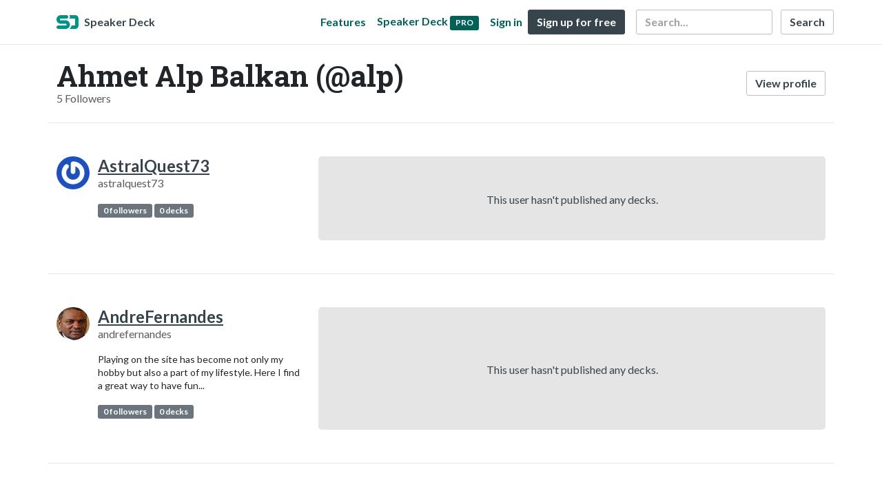

--- FILE ---
content_type: text/html; charset=utf-8
request_url: https://speakerdeck.com/alp/followers
body_size: 5201
content:
<!DOCTYPE html>
<html lang="en">
  <head>
    <meta charset="UTF-8">
    <title>Ahmet Alp Balkan (@alp) Followers - Speaker Deck</title>
    <meta name="viewport" content="width=device-width, initial-scale=1, viewport-fit=cover">
<link rel="preconnect" href="https://fonts.googleapis.com/">
<link rel="preconnect" href="https://fonts.gstatic.com/" crossorigin>
<link rel="stylesheet" href="https://d1eu30co0ohy4w.cloudfront.net/assets/application-e58effddec0b8869a0e1a1c9c6e137acb785329e50512ba885a7951061fe45cf.css" />
<link rel="stylesheet" href="https://fonts.googleapis.com/css?family=Lato:400,700|Roboto+Slab:700&display=swap">
<script src="https://d1eu30co0ohy4w.cloudfront.net/assets/js/application-a2404b092f672c517c46.js"></script>

<link rel="icon" type="image/png" href="https://d1eu30co0ohy4w.cloudfront.net/assets/favicon-bdd5839d46040a50edf189174e6f7aacc8abb3aaecd56a4711cf00d820883f47.png" />
<link rel="apple-touch-icon" type="image/png" href="https://d1eu30co0ohy4w.cloudfront.net/assets/favicon-bdd5839d46040a50edf189174e6f7aacc8abb3aaecd56a4711cf00d820883f47.png" />
<link rel="manifest" href="/manifest.json">
<link rel="sitemap" type="application/xml" title="Sitemap" href="/sitemap.xml">
<meta name="csrf-param" content="authenticity_token" />
<meta name="csrf-token" content="O-mmoJJ1sxJbAe7mkXr8G_CxMBWd7h76osF4bFGZ6p_O6sHBs32EH4oJeqEh2NnVj6ttYlvWZi6O-5rzvuGzWA" />
<script>(function(w,d,s,l,i){w[l]=w[l]||[];w[l].push({'gtm.start':new Date().getTime(),event:'gtm.js'});var f=d.getElementsByTagName(s)[0],j=d.createElement(s),dl=l!='dataLayer'?'&l='+l:'';j.async=true;j.src='https://www.googletagmanager.com/gtm.js?id='+i+dl;f.parentNode.insertBefore(j,f);})(window,document,'script','dataLayer','GTM-TSP938CX');</script>

      <meta name="robots" content="noindex, follow" />

    
    <style>
    @media only screen and (min-width: 0px) and (min-height: 0px) { .ads-container > div { min-width:300px; min-height:250px; } }
    @media only screen and (min-width: 640px) and (min-height: 0px) { .ads-container > div { min-width:570px; min-height:90px; } }
    </style>
    <script type="text/javascript">
      (function(){
        var bsa_optimize=document.createElement('script');
        bsa_optimize.type='text/javascript';
        bsa_optimize.async=true;
        bsa_optimize.src='https://cdn4.buysellads.net/pub/speakerdeck.js?'+(new Date()-new Date()%600000);
        (document.getElementsByTagName('head')[0]||document.getElementsByTagName('body')[0]).appendChild(bsa_optimize);
      })();
    </script>
  </head>
  <body class="sd-app">
    
    <div class="sd-menu">
  <div class="container sd-menu-fixed-container">
    <div class="sd-brand">
      <a class="sd-brand-logo" href="/">
        <img alt="Speaker Deck" width="32" height="20" src="https://d1eu30co0ohy4w.cloudfront.net/assets/mark-f4be6df1e05965cac9f98e664a6c35f5ffdd0207385d07464a9214d6cdf76082.svg" /> <span class="d-none d-xl-inline">Speaker Deck</span>
</a>
    </div>

      <nav class="sd-fixed-nav" aria-label="Primary">
        <div class="sd-nav-main js-toggle-container">
          <ul class="sd-nav-fixed-group nav toggle-flex-when-off">
            <li class="sd-nav-item nav-item d-none d-md-block m-0">
              <a class="sd-nav-link nav-link" href="/features">
                Features
</a>            </li>
              <li class="sd-nav-item nav-item d-none d-md-block m-0">
                <a class="sd-nav-link nav-link" href="/pro?utm_campaign=speakerdeck_pro&amp;utm_medium=web&amp;utm_source=nav_unauthenticated">
                  <span class="d-none d-md-inline">Speaker Deck</span>
                  <div class="badge badge-pro-prominent">PRO</div>
</a>              </li>
            <li class="sd-nav-item nav-item m-0">
              <a class="sd-nav-link nav-link" href="/signin">
                Sign in
</a>            </li>
            <li class="sd-nav-item nav-item m-0">
              <a class="btn btn-primary" href="/signup">
                Sign up for free
</a>            </li>
            <li class="sd-nav-item d-block d-md-none m-0">
              <button class="btn btn-link me-2 js-toggle-trigger" aria-label="Toggle Search">
                <svg class="icon icon-search "><use xlink:href="/icons/icons.svg?v=2025-12-28#icon-search"></use></svg>
              </button>
            </li>
            <li class="sd-nav-item nav-item d-none d-md-block">
                <form action="https://www.google.com/cse" id="cse-search-box" class="row">
    <input type="hidden" name="cx" value="010150859881542981030:hqhxyxpwtc4">
    <input type="hidden" name="ie" value="UTF-8">
    <label for="q" class="visually-hidden">Search</label>
    <div class="col"><input type="text" name="q" id="q" value="" placeholder="Search..." class="form-control search-input w-auto"></div>
    <div class="col p-0"><input type="submit" name="sa" value="Search" class="btn btn-outline-primary d-inline-block d-md-none d-lg-inline-block"></div>
  </form>

            </li>
          </ul>

          <ul class="sd-nav-fixed-group nav toggle-flex-when-on">
            <li class="sd-nav-item">
                <form action="https://www.google.com/cse" id="cse-search-box" class="row">
    <input type="hidden" name="cx" value="010150859881542981030:hqhxyxpwtc4">
    <input type="hidden" name="ie" value="UTF-8">
    <label for="q" class="visually-hidden">Search</label>
    <div class="col"><input type="text" name="q" id="q" value="" placeholder="Search..." class="form-control search-input w-auto"></div>
    <div class="col p-0"><input type="submit" name="sa" value="Search" class="btn btn-outline-primary d-inline-block d-md-none d-lg-inline-block"></div>
  </form>

            </li>
            <li class="sd-nav-item p-0">
              <button class="btn btn-link js-toggle-trigger">
                <svg class="icon icon-x "><use xlink:href="/icons/icons.svg?v=2025-12-28#icon-x"></use></svg>
              </button>
            </li>
          </ul>

        </div>
      </nav>
  </div>
</div>

    
    
    <div class="sd-main">
      <div class="container pt-md-4 pt-3">
  <div class="row align-items-center mb-4">
    <div class="col-12 col-md-auto me-md-auto">
      <h1 class="mb-1 mb-md-0">
        Ahmet Alp Balkan (@alp)
      </h1>
      <div class="text-muted">5 Followers </div>
    </div>
    <div class="w-100 d-md-none"></div>
    <div class="col-12 col-md-auto pt-3 pt-md-0">
      <a class="btn btn-outline-primary d-block d-md-inline-block" href="/alp">View profile</a>
    </div>
  </div>
</div>

<div class="container">
    <div class="row py-4 py-lg-5 border-top align-items-stretch">
  <div class="col-12 col-lg-4">
    <div class="row">
      <div class="col-12 col-md-auto text-center text-md-start">
        <a href="/astralquest73">
          <img width="48" height="48" class="avatar avatar-md" loading="eager" alt="Avatar for AstralQuest73" src="https://secure.gravatar.com/avatar/794444a11dc267c0fe24447390330d65?s=48" />
</a>      </div>
      <div class="col-12 col-md ps-md-0 me-md-auto text-center text-md-start">
        <h4 class="m-0">
          <a class="text-dark" href="/astralquest73">AstralQuest73</a>
        </h4>
        <div class="text-muted">
          
          astralquest73
        </div>
        <div class="mt-3 w-100"><small><p></p></small></div>
        <a class="badge bg-secondary" href="/astralquest73/followers">0 followers</a>
        <a class="badge bg-secondary" href="/astralquest73">0 decks</a>
        <div class="mt-3">
          
        </div>
      </div>
    </div>
  </div>
  <div class="col-12 col-lg-8 d-none d-lg-flex align-items-stretch">
      <div class="card card-placeholder w-100">
        <div class="card-body d-flex align-items-center w-100 justify-content-center">
          This user hasn't published any decks.
        </div>
      </div>
  </div>
</div>

    <div class="row py-4 py-lg-5 border-top align-items-stretch">
  <div class="col-12 col-lg-4">
    <div class="row">
      <div class="col-12 col-md-auto text-center text-md-start">
        <a href="/andrefernandes">
          <img width="48" height="48" class="avatar avatar-md" loading="eager" alt="Avatar for AndreFernandes" src="https://speakerdeck.com/rails/active_storage/representations/redirect/eyJfcmFpbHMiOnsiZGF0YSI6NzE2NzAsInB1ciI6ImJsb2JfaWQifX0=--24e1acea0e7a3f2f3cc51a2d32ead1c0b36a552d/eyJfcmFpbHMiOnsiZGF0YSI6eyJmb3JtYXQiOiJqcGciLCJyZXNpemVfdG9fZmlsbCI6WzQ4LDQ4XX0sInB1ciI6InZhcmlhdGlvbiJ9fQ==--3a71a51e3b5527469b096dc6192afc1df2a2ae61/%D0%A1%D0%BD%D0%B8%D0%BC%D0%BE%D0%BA25%20%D0%B1%D1%80%D0%B0%D0%B7%20(1)100.jpg" />
</a>      </div>
      <div class="col-12 col-md ps-md-0 me-md-auto text-center text-md-start">
        <h4 class="m-0">
          <a class="text-dark" href="/andrefernandes">AndreFernandes</a>
        </h4>
        <div class="text-muted">
          
          andrefernandes
        </div>
        <div class="mt-3 w-100"><small><p>Playing on the site has become not only my hobby but also a part of my lifestyle. Here I find a great way to have fun...</p></small></div>
        <a class="badge bg-secondary" href="/andrefernandes/followers">0 followers</a>
        <a class="badge bg-secondary" href="/andrefernandes">0 decks</a>
        <div class="mt-3">
          
        </div>
      </div>
    </div>
  </div>
  <div class="col-12 col-lg-8 d-none d-lg-flex align-items-stretch">
      <div class="card card-placeholder w-100">
        <div class="card-body d-flex align-items-center w-100 justify-content-center">
          This user hasn't published any decks.
        </div>
      </div>
  </div>
</div>

    <div class="row py-4 py-lg-5 border-top align-items-stretch">
  <div class="col-12 col-lg-4">
    <div class="row">
      <div class="col-12 col-md-auto text-center text-md-start">
        <a href="/ecassamc">
          <img width="48" height="48" class="avatar avatar-md" loading="eager" alt="Avatar for anvar" src="https://secure.gravatar.com/avatar/0997b0b57ede546949444f62a64254e8?s=48" />
</a>      </div>
      <div class="col-12 col-md ps-md-0 me-md-auto text-center text-md-start">
        <h4 class="m-0">
          <a class="text-dark" href="/ecassamc">anvar</a>
        </h4>
        <div class="text-muted">
          
          ecassamc
        </div>
        <div class="mt-3 w-100"><small><p></p></small></div>
        <a class="badge bg-secondary" href="/ecassamc/followers">2 followers</a>
        <a class="badge bg-secondary" href="/ecassamc">0 decks</a>
        <div class="mt-3">
          
        </div>
      </div>
    </div>
  </div>
  <div class="col-12 col-lg-8 d-none d-lg-flex align-items-stretch">
      <div class="card card-placeholder w-100">
        <div class="card-body d-flex align-items-center w-100 justify-content-center">
          This user hasn't published any decks.
        </div>
      </div>
  </div>
</div>

    <div class="row py-4 py-lg-5 border-top align-items-stretch">
  <div class="col-12 col-lg-4">
    <div class="row">
      <div class="col-12 col-md-auto text-center text-md-start">
        <a href="/amaurybsouza">
          <img width="48" height="48" class="avatar avatar-md" loading="eager" alt="Avatar for Amaury Borges Souza" src="https://speakerdeck.com/rails/active_storage/representations/redirect/eyJfcmFpbHMiOnsiZGF0YSI6NTQwMDQwLCJwdXIiOiJibG9iX2lkIn19--070de82fc479ae33430c2f380fc206299c456689/eyJfcmFpbHMiOnsiZGF0YSI6eyJmb3JtYXQiOiJwbmciLCJyZXNpemVfdG9fZmlsbCI6WzQ4LDQ4XX0sInB1ciI6InZhcmlhdGlvbiJ9fQ==--4efc68dd1fd43ff89dfaf47a615ea0f98817d813/1000069671.png" />
</a>      </div>
      <div class="col-12 col-md ps-md-0 me-md-auto text-center text-md-start">
        <h4 class="m-0">
          <a class="text-dark" href="/amaurybsouza">Amaury Borges Souza</a>
        </h4>
        <div class="text-muted">
          
          amaurybsouza
        </div>
        <div class="mt-3 w-100"><small><p>Amaury simplifies technical complexity into practical business value. He is a senior security engineer🛡️ and professo...</p></small></div>
        <a class="badge bg-secondary" href="/amaurybsouza/followers">0 followers</a>
        <a class="badge bg-secondary" href="/amaurybsouza">6 decks</a>
        <div class="mt-3">
          
        </div>
      </div>
    </div>
  </div>
  <div class="col-12 col-lg-8 d-none d-lg-flex align-items-stretch">
      <div class="w-100">
        <div class="row">
              <div class="col-6 col-md-6">
    <div class="card deck-preview" data-id="0e734cc28ee04d46ad1fb1f6a4dd6aaa" data-slide-count="43" data-cover-image="https://files.speakerdeck.com/presentations/0e734cc28ee04d46ad1fb1f6a4dd6aaa/preview_slide_0.jpg?37686316">
      <a class="deck-preview-link" href="/amaurybsouza/terraform-com-ia-explorando-praticas-de-devsecops-com-prompt-engineering-no-github-copilot-chat" title="Terraform com IA: Explorando Práticas de DevSecOps com Prompt Engineering no GitHub Copilot Chat">
        <div class="deck-preview-image">
          <div class="content"></div>
          <div class="deck-preview-slide" style="background-image: url('https://files.speakerdeck.com/presentations/0e734cc28ee04d46ad1fb1f6a4dd6aaa/preview_slide_0.jpg?37686316');"></div>
          <div class="deck-preview-background" style="background-image: url('https://files.speakerdeck.com/presentations/0e734cc28ee04d46ad1fb1f6a4dd6aaa/preview_slide_0.jpg?37686316');"></div>
          <div class="deck-preview-slide deck-preview-scrub-slide"></div>
          <div class="deck-preview-background deck-preview-scrub-background"></div>
          <div class="deck-preview-scrubber"></div>
        </div>

        <div class="deck-title px-3 pt-3 text-truncate">
          Terraform com IA: Explorando Práticas de DevSecOps com Prompt Engineering no GitHub Copilot Chat
        </div>
      </a>
      <div class="deck-preview-meta d-flex px-2">
          <div class="px-1 py-2">
          </div>
          <div class="px-2 py-2">
              <svg class="icon icon-star "><use xlink:href="/icons/icons.svg?v=2025-12-28#icon-star"></use></svg> 1
          </div>
          <div class="px-1 py-2">
            <span title="8 views"><svg class="icon icon-eye "><use xlink:href="/icons/icons.svg?v=2025-12-28#icon-eye"></use></svg> 8</span>
          </div>
      </div>
    </div>
  </div>

              <div class="col-6 col-md-6">
    <div class="card deck-preview" data-id="3ce06e0dfeb148e583c1644938486859" data-slide-count="43" data-cover-image="https://files.speakerdeck.com/presentations/3ce06e0dfeb148e583c1644938486859/preview_slide_0.jpg?37662264">
      <a class="deck-preview-link" href="/amaurybsouza/sreday-campinas-2025-secure-sre-pipelines-with-terraform-and-aws" title="SREDay Campinas 2025: Secure SRE Pipelines with Terraform and AWS">
        <div class="deck-preview-image">
          <div class="content"></div>
          <div class="deck-preview-slide" style="background-image: url('https://files.speakerdeck.com/presentations/3ce06e0dfeb148e583c1644938486859/preview_slide_0.jpg?37662264');"></div>
          <div class="deck-preview-background" style="background-image: url('https://files.speakerdeck.com/presentations/3ce06e0dfeb148e583c1644938486859/preview_slide_0.jpg?37662264');"></div>
          <div class="deck-preview-slide deck-preview-scrub-slide"></div>
          <div class="deck-preview-background deck-preview-scrub-background"></div>
          <div class="deck-preview-scrubber"></div>
        </div>

        <div class="deck-title px-3 pt-3 text-truncate">
          SREDay Campinas 2025: Secure SRE Pipelines with Terraform and AWS
        </div>
      </a>
      <div class="deck-preview-meta d-flex px-2">
          <div class="px-1 py-2">
          </div>
          <div class="px-2 py-2">
              <svg class="icon icon-star "><use xlink:href="/icons/icons.svg?v=2025-12-28#icon-star"></use></svg> 0
          </div>
          <div class="px-1 py-2">
            <span title="18 views"><svg class="icon icon-eye "><use xlink:href="/icons/icons.svg?v=2025-12-28#icon-eye"></use></svg> 18</span>
          </div>
      </div>
    </div>
  </div>

        </div>
      </div>
  </div>
</div>

    <div class="row py-4 py-lg-5 border-top align-items-stretch">
  <div class="col-12 col-lg-4">
    <div class="row">
      <div class="col-12 col-md-auto text-center text-md-start">
        <a href="/franciosi">
          <img width="48" height="48" class="avatar avatar-md" loading="eager" alt="Avatar for Franciosi" src="https://secure.gravatar.com/avatar/e92e376769b21a8b9c6496f4ac731afe?s=48" />
</a>      </div>
      <div class="col-12 col-md ps-md-0 me-md-auto text-center text-md-start">
        <h4 class="m-0">
          <a class="text-dark" href="/franciosi">Franciosi</a>
        </h4>
        <div class="text-muted">
          
          franciosi
        </div>
        <div class="mt-3 w-100"><small><p></p></small></div>
        <a class="badge bg-secondary" href="/franciosi/followers">0 followers</a>
        <a class="badge bg-secondary" href="/franciosi">0 decks</a>
        <div class="mt-3">
          
        </div>
      </div>
    </div>
  </div>
  <div class="col-12 col-lg-8 d-none d-lg-flex align-items-stretch">
      <div class="card card-placeholder w-100">
        <div class="card-body d-flex align-items-center w-100 justify-content-center">
          This user hasn't published any decks.
        </div>
      </div>
  </div>
</div>

  
</div>

    </div>
    <footer class="d-block bg-black sd-footer">
  <img alt="" class="footer-logo-bg" loading="lazy" src="https://d1eu30co0ohy4w.cloudfront.net/assets/mark-f4be6df1e05965cac9f98e664a6c35f5ffdd0207385d07464a9214d6cdf76082.svg" />
  <div class="container position-relative">
    <div class="row py-3 py-md-5 justify-content-lg-between">

      <div class="col-12 col-md-4 col-lg-3 text-center mb-2">
        <a href="/">
          <img alt="Speaker Deck" class="footer-logo mb-2" loading="lazy" src="https://d1eu30co0ohy4w.cloudfront.net/assets/mark-f4be6df1e05965cac9f98e664a6c35f5ffdd0207385d07464a9214d6cdf76082.svg" width="70" height="44" />
          <p class="speaker-deck">SpeakerDeck</p>
        </a>
        <a class="footer-icon mx-1" title="SpeakerDeck on Facebook" href="https://www.facebook.com/speakerdeck"><svg class="icon icon-facebook "><use xlink:href="/icons/icons.svg?v=2025-12-28#icon-facebook"></use></svg></a>
        <a class="footer-icon mx-1" title="SpeakerDeck on Twitter" href="https://x.com/speakerdeck"><svg class="icon icon-twitter-x "><use xlink:href="/icons/icons.svg?v=2025-12-28#icon-twitter-x"></use></svg></a>
      </div>
      <div class="col-12 col-md-4 col-lg-auto py-2">
        <nav aria-label="Top Categories">
          <h2>Top Categories</h2>
          <ul class="nav-footer">
            <li><a href="/c/programming">Programming</a></li>
            <li><a href="/c/technology">Technology</a></li>
            <li class="mb-3"><a href="/c/storyboards">Storyboards</a></li>
            <li><a href="/p/featured">Featured decks</a></li>
            <li><a href="/s/featured">Featured speakers</a></li>
          </ul>
        </nav>
      </div>
      <div class="col-12 col-md-4 col-lg-auto py-2">
        <nav aria-label="Legal">
          <h2>Use Cases</h2>
          <ul class="nav-footer">
            <li><a href="/pro/storyboard-artists">Storyboard Artists</a></li>
            <li><a href="/educators">Educators</a></li>
            <li><a href="/student-pricing">Students</a></li>
          </ul>
        </nav>
      </div>
      <div class="col-12 col-md-4 col-lg-auto offset-md-4 offset-lg-0 py-2">
        <nav aria-label="Resources">
          <h2>Resources</h2>
          <ul class="nav-footer">
            <li><a href="https://help.speakerdeck.com/">Help Center</a></li>
            <li><a href="https://blog.speakerdeck.com/">Blog</a></li>
            
            <li><a href="/slideshare-alternative">Compare Speaker Deck</a></li>
            <li><a href="/advertising">Advertising</a></li>
          </ul>
        </nav>
      </div>
      <div class="col-12 col-md-4 col-lg-auto py-2">
        <nav aria-label="Features">
          <h2>Features</h2>
          <ul class="nav-footer">
            <li><a href="/features/privacy-controls">Private URLs</a></li>
            <li><a href="/features/password-protection">Password Protection</a></li>
            <li><a href="/features/custom-urls">Custom URLS</a></li>
            <li><a href="/features/scheduled-publishing">Scheduled publishing</a></li>
            <li><a href="/features/remove-branding">Remove Branding</a></li>
            <li><a href="/features/restrict-embedding">Restrict embedding</a></li>
            <li><a href="/features/slide-notes">Notes</a></li>
          </ul>
        </nav>
      </div>

    </div>

    <div class="row text-center border-top">
      <div class="col-12 py-3">
        <p class="copyright-text mb-1">Copyright &copy; 2026 Speaker Deck, LLC.</p>
        <p class="mb-1">All slide content and descriptions are owned by their creators.</p>
        <ul class="list-inline">
          <li class="list-inline-item"><a href="/about">About</a></li>
          <li class="list-inline-item"><a href="/tos">Terms</a></li>
          <li class="list-inline-item"><a href="/privacy">Privacy</a></li>
          <li class="list-inline-item"><a href="/dmca">DMCA</a></li>
          <li class="list-inline-item"><a href="/accessibility">Accessibility Statement</a></li>
        </ul>
      </div>
    </div>
  </div>
</footer>

      <script src="https://d1eu30co0ohy4w.cloudfront.net/assets/js/stats-066544ee5ddf3e5e4a9c.js"></script>
  <script data-turbolinks-eval="false">
    Stats.host = 'speakerdeck.com';
  </script>

    <noscript><iframe src="https://www.googletagmanager.com/ns.html?id=GTM-TSP938CX" height="0" width="0" style="display:none;visibility:hidden"></iframe></noscript>

    <script>
      !function(f,b,e,v,n,t,s) {
        if(f.fbq) return;
        n=f.fbq=function() { n.callMethod? n.callMethod.apply(n,arguments) : n.queue.push(arguments) };
        if(!f._fbq) f._fbq=n; n.push=n; n.loaded=!0; n.version='2.0'; n.queue=[];
        t=b.createElement(e); t.async=!0; t.src=v;
        s=b.getElementsByTagName(e)[0];
        s.parentNode.insertBefore(t, s)
      }(window, document,'script', 'https://connect.facebook.net/en_US/fbevents.js');

      fbq('init', '2893765844191276');
      fbq('track', 'PageView');

    </script>
    <noscript>
      <img height="1" width="1" style="display:none" src="https://www.facebook.com/tr?id=2893765844191276&ev=PageView&noscript=1" />
    </noscript>

  

    <script async type="text/javascript" src="https://platform.twitter.com/widgets.js"></script>
<script>
Array.from(document.querySelectorAll('.facebook-share')).forEach((element) => {
  element.addEventListener('click', function(e){
    e.preventDefault()
    let title = encodeURIComponent(document.title)
    let url = encodeURIComponent(document.location.href)
    window.open('https://www.facebook.com/dialog/share?app_id=1428152667543587&display=popup&href=' + url + '&title=' + title, "_blank", "toolbar=no,menubar=no,location=yes,resizable=yes,scrollbars=yes,status=yes,width=600,height=400,modal=yes,alwaysRaised=yes");
  }, false)
})
</script>

  <script>(function(){function c(){var b=a.contentDocument||a.contentWindow.document;if(b){var d=b.createElement('script');d.innerHTML="window.__CF$cv$params={r:'9bfe639e7942f846',t:'MTc2ODc0MjQyMA=='};var a=document.createElement('script');a.src='/cdn-cgi/challenge-platform/scripts/jsd/main.js';document.getElementsByTagName('head')[0].appendChild(a);";b.getElementsByTagName('head')[0].appendChild(d)}}if(document.body){var a=document.createElement('iframe');a.height=1;a.width=1;a.style.position='absolute';a.style.top=0;a.style.left=0;a.style.border='none';a.style.visibility='hidden';document.body.appendChild(a);if('loading'!==document.readyState)c();else if(window.addEventListener)document.addEventListener('DOMContentLoaded',c);else{var e=document.onreadystatechange||function(){};document.onreadystatechange=function(b){e(b);'loading'!==document.readyState&&(document.onreadystatechange=e,c())}}}})();</script></body>
</html>
